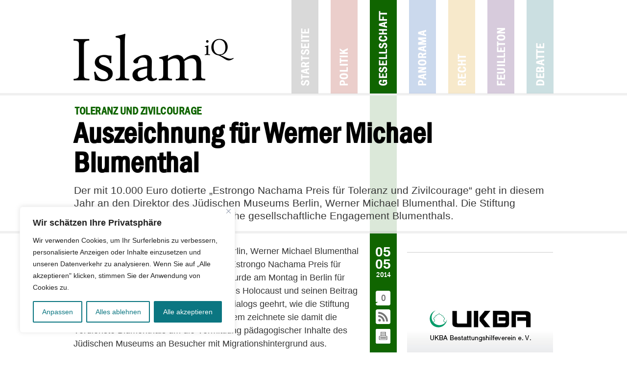

--- FILE ---
content_type: text/html; charset=utf-8
request_url: https://www.google.com/recaptcha/api2/anchor?ar=1&k=6LdoDYoaAAAAAArEc8SKcUXuRFVL6rHuZqbKgF-M&co=aHR0cHM6Ly93d3cuaXNsYW1pcS5kZTo0NDM.&hl=en&v=PoyoqOPhxBO7pBk68S4YbpHZ&size=invisible&anchor-ms=20000&execute-ms=30000&cb=92acp0b5sf1d
body_size: 48471
content:
<!DOCTYPE HTML><html dir="ltr" lang="en"><head><meta http-equiv="Content-Type" content="text/html; charset=UTF-8">
<meta http-equiv="X-UA-Compatible" content="IE=edge">
<title>reCAPTCHA</title>
<style type="text/css">
/* cyrillic-ext */
@font-face {
  font-family: 'Roboto';
  font-style: normal;
  font-weight: 400;
  font-stretch: 100%;
  src: url(//fonts.gstatic.com/s/roboto/v48/KFO7CnqEu92Fr1ME7kSn66aGLdTylUAMa3GUBHMdazTgWw.woff2) format('woff2');
  unicode-range: U+0460-052F, U+1C80-1C8A, U+20B4, U+2DE0-2DFF, U+A640-A69F, U+FE2E-FE2F;
}
/* cyrillic */
@font-face {
  font-family: 'Roboto';
  font-style: normal;
  font-weight: 400;
  font-stretch: 100%;
  src: url(//fonts.gstatic.com/s/roboto/v48/KFO7CnqEu92Fr1ME7kSn66aGLdTylUAMa3iUBHMdazTgWw.woff2) format('woff2');
  unicode-range: U+0301, U+0400-045F, U+0490-0491, U+04B0-04B1, U+2116;
}
/* greek-ext */
@font-face {
  font-family: 'Roboto';
  font-style: normal;
  font-weight: 400;
  font-stretch: 100%;
  src: url(//fonts.gstatic.com/s/roboto/v48/KFO7CnqEu92Fr1ME7kSn66aGLdTylUAMa3CUBHMdazTgWw.woff2) format('woff2');
  unicode-range: U+1F00-1FFF;
}
/* greek */
@font-face {
  font-family: 'Roboto';
  font-style: normal;
  font-weight: 400;
  font-stretch: 100%;
  src: url(//fonts.gstatic.com/s/roboto/v48/KFO7CnqEu92Fr1ME7kSn66aGLdTylUAMa3-UBHMdazTgWw.woff2) format('woff2');
  unicode-range: U+0370-0377, U+037A-037F, U+0384-038A, U+038C, U+038E-03A1, U+03A3-03FF;
}
/* math */
@font-face {
  font-family: 'Roboto';
  font-style: normal;
  font-weight: 400;
  font-stretch: 100%;
  src: url(//fonts.gstatic.com/s/roboto/v48/KFO7CnqEu92Fr1ME7kSn66aGLdTylUAMawCUBHMdazTgWw.woff2) format('woff2');
  unicode-range: U+0302-0303, U+0305, U+0307-0308, U+0310, U+0312, U+0315, U+031A, U+0326-0327, U+032C, U+032F-0330, U+0332-0333, U+0338, U+033A, U+0346, U+034D, U+0391-03A1, U+03A3-03A9, U+03B1-03C9, U+03D1, U+03D5-03D6, U+03F0-03F1, U+03F4-03F5, U+2016-2017, U+2034-2038, U+203C, U+2040, U+2043, U+2047, U+2050, U+2057, U+205F, U+2070-2071, U+2074-208E, U+2090-209C, U+20D0-20DC, U+20E1, U+20E5-20EF, U+2100-2112, U+2114-2115, U+2117-2121, U+2123-214F, U+2190, U+2192, U+2194-21AE, U+21B0-21E5, U+21F1-21F2, U+21F4-2211, U+2213-2214, U+2216-22FF, U+2308-230B, U+2310, U+2319, U+231C-2321, U+2336-237A, U+237C, U+2395, U+239B-23B7, U+23D0, U+23DC-23E1, U+2474-2475, U+25AF, U+25B3, U+25B7, U+25BD, U+25C1, U+25CA, U+25CC, U+25FB, U+266D-266F, U+27C0-27FF, U+2900-2AFF, U+2B0E-2B11, U+2B30-2B4C, U+2BFE, U+3030, U+FF5B, U+FF5D, U+1D400-1D7FF, U+1EE00-1EEFF;
}
/* symbols */
@font-face {
  font-family: 'Roboto';
  font-style: normal;
  font-weight: 400;
  font-stretch: 100%;
  src: url(//fonts.gstatic.com/s/roboto/v48/KFO7CnqEu92Fr1ME7kSn66aGLdTylUAMaxKUBHMdazTgWw.woff2) format('woff2');
  unicode-range: U+0001-000C, U+000E-001F, U+007F-009F, U+20DD-20E0, U+20E2-20E4, U+2150-218F, U+2190, U+2192, U+2194-2199, U+21AF, U+21E6-21F0, U+21F3, U+2218-2219, U+2299, U+22C4-22C6, U+2300-243F, U+2440-244A, U+2460-24FF, U+25A0-27BF, U+2800-28FF, U+2921-2922, U+2981, U+29BF, U+29EB, U+2B00-2BFF, U+4DC0-4DFF, U+FFF9-FFFB, U+10140-1018E, U+10190-1019C, U+101A0, U+101D0-101FD, U+102E0-102FB, U+10E60-10E7E, U+1D2C0-1D2D3, U+1D2E0-1D37F, U+1F000-1F0FF, U+1F100-1F1AD, U+1F1E6-1F1FF, U+1F30D-1F30F, U+1F315, U+1F31C, U+1F31E, U+1F320-1F32C, U+1F336, U+1F378, U+1F37D, U+1F382, U+1F393-1F39F, U+1F3A7-1F3A8, U+1F3AC-1F3AF, U+1F3C2, U+1F3C4-1F3C6, U+1F3CA-1F3CE, U+1F3D4-1F3E0, U+1F3ED, U+1F3F1-1F3F3, U+1F3F5-1F3F7, U+1F408, U+1F415, U+1F41F, U+1F426, U+1F43F, U+1F441-1F442, U+1F444, U+1F446-1F449, U+1F44C-1F44E, U+1F453, U+1F46A, U+1F47D, U+1F4A3, U+1F4B0, U+1F4B3, U+1F4B9, U+1F4BB, U+1F4BF, U+1F4C8-1F4CB, U+1F4D6, U+1F4DA, U+1F4DF, U+1F4E3-1F4E6, U+1F4EA-1F4ED, U+1F4F7, U+1F4F9-1F4FB, U+1F4FD-1F4FE, U+1F503, U+1F507-1F50B, U+1F50D, U+1F512-1F513, U+1F53E-1F54A, U+1F54F-1F5FA, U+1F610, U+1F650-1F67F, U+1F687, U+1F68D, U+1F691, U+1F694, U+1F698, U+1F6AD, U+1F6B2, U+1F6B9-1F6BA, U+1F6BC, U+1F6C6-1F6CF, U+1F6D3-1F6D7, U+1F6E0-1F6EA, U+1F6F0-1F6F3, U+1F6F7-1F6FC, U+1F700-1F7FF, U+1F800-1F80B, U+1F810-1F847, U+1F850-1F859, U+1F860-1F887, U+1F890-1F8AD, U+1F8B0-1F8BB, U+1F8C0-1F8C1, U+1F900-1F90B, U+1F93B, U+1F946, U+1F984, U+1F996, U+1F9E9, U+1FA00-1FA6F, U+1FA70-1FA7C, U+1FA80-1FA89, U+1FA8F-1FAC6, U+1FACE-1FADC, U+1FADF-1FAE9, U+1FAF0-1FAF8, U+1FB00-1FBFF;
}
/* vietnamese */
@font-face {
  font-family: 'Roboto';
  font-style: normal;
  font-weight: 400;
  font-stretch: 100%;
  src: url(//fonts.gstatic.com/s/roboto/v48/KFO7CnqEu92Fr1ME7kSn66aGLdTylUAMa3OUBHMdazTgWw.woff2) format('woff2');
  unicode-range: U+0102-0103, U+0110-0111, U+0128-0129, U+0168-0169, U+01A0-01A1, U+01AF-01B0, U+0300-0301, U+0303-0304, U+0308-0309, U+0323, U+0329, U+1EA0-1EF9, U+20AB;
}
/* latin-ext */
@font-face {
  font-family: 'Roboto';
  font-style: normal;
  font-weight: 400;
  font-stretch: 100%;
  src: url(//fonts.gstatic.com/s/roboto/v48/KFO7CnqEu92Fr1ME7kSn66aGLdTylUAMa3KUBHMdazTgWw.woff2) format('woff2');
  unicode-range: U+0100-02BA, U+02BD-02C5, U+02C7-02CC, U+02CE-02D7, U+02DD-02FF, U+0304, U+0308, U+0329, U+1D00-1DBF, U+1E00-1E9F, U+1EF2-1EFF, U+2020, U+20A0-20AB, U+20AD-20C0, U+2113, U+2C60-2C7F, U+A720-A7FF;
}
/* latin */
@font-face {
  font-family: 'Roboto';
  font-style: normal;
  font-weight: 400;
  font-stretch: 100%;
  src: url(//fonts.gstatic.com/s/roboto/v48/KFO7CnqEu92Fr1ME7kSn66aGLdTylUAMa3yUBHMdazQ.woff2) format('woff2');
  unicode-range: U+0000-00FF, U+0131, U+0152-0153, U+02BB-02BC, U+02C6, U+02DA, U+02DC, U+0304, U+0308, U+0329, U+2000-206F, U+20AC, U+2122, U+2191, U+2193, U+2212, U+2215, U+FEFF, U+FFFD;
}
/* cyrillic-ext */
@font-face {
  font-family: 'Roboto';
  font-style: normal;
  font-weight: 500;
  font-stretch: 100%;
  src: url(//fonts.gstatic.com/s/roboto/v48/KFO7CnqEu92Fr1ME7kSn66aGLdTylUAMa3GUBHMdazTgWw.woff2) format('woff2');
  unicode-range: U+0460-052F, U+1C80-1C8A, U+20B4, U+2DE0-2DFF, U+A640-A69F, U+FE2E-FE2F;
}
/* cyrillic */
@font-face {
  font-family: 'Roboto';
  font-style: normal;
  font-weight: 500;
  font-stretch: 100%;
  src: url(//fonts.gstatic.com/s/roboto/v48/KFO7CnqEu92Fr1ME7kSn66aGLdTylUAMa3iUBHMdazTgWw.woff2) format('woff2');
  unicode-range: U+0301, U+0400-045F, U+0490-0491, U+04B0-04B1, U+2116;
}
/* greek-ext */
@font-face {
  font-family: 'Roboto';
  font-style: normal;
  font-weight: 500;
  font-stretch: 100%;
  src: url(//fonts.gstatic.com/s/roboto/v48/KFO7CnqEu92Fr1ME7kSn66aGLdTylUAMa3CUBHMdazTgWw.woff2) format('woff2');
  unicode-range: U+1F00-1FFF;
}
/* greek */
@font-face {
  font-family: 'Roboto';
  font-style: normal;
  font-weight: 500;
  font-stretch: 100%;
  src: url(//fonts.gstatic.com/s/roboto/v48/KFO7CnqEu92Fr1ME7kSn66aGLdTylUAMa3-UBHMdazTgWw.woff2) format('woff2');
  unicode-range: U+0370-0377, U+037A-037F, U+0384-038A, U+038C, U+038E-03A1, U+03A3-03FF;
}
/* math */
@font-face {
  font-family: 'Roboto';
  font-style: normal;
  font-weight: 500;
  font-stretch: 100%;
  src: url(//fonts.gstatic.com/s/roboto/v48/KFO7CnqEu92Fr1ME7kSn66aGLdTylUAMawCUBHMdazTgWw.woff2) format('woff2');
  unicode-range: U+0302-0303, U+0305, U+0307-0308, U+0310, U+0312, U+0315, U+031A, U+0326-0327, U+032C, U+032F-0330, U+0332-0333, U+0338, U+033A, U+0346, U+034D, U+0391-03A1, U+03A3-03A9, U+03B1-03C9, U+03D1, U+03D5-03D6, U+03F0-03F1, U+03F4-03F5, U+2016-2017, U+2034-2038, U+203C, U+2040, U+2043, U+2047, U+2050, U+2057, U+205F, U+2070-2071, U+2074-208E, U+2090-209C, U+20D0-20DC, U+20E1, U+20E5-20EF, U+2100-2112, U+2114-2115, U+2117-2121, U+2123-214F, U+2190, U+2192, U+2194-21AE, U+21B0-21E5, U+21F1-21F2, U+21F4-2211, U+2213-2214, U+2216-22FF, U+2308-230B, U+2310, U+2319, U+231C-2321, U+2336-237A, U+237C, U+2395, U+239B-23B7, U+23D0, U+23DC-23E1, U+2474-2475, U+25AF, U+25B3, U+25B7, U+25BD, U+25C1, U+25CA, U+25CC, U+25FB, U+266D-266F, U+27C0-27FF, U+2900-2AFF, U+2B0E-2B11, U+2B30-2B4C, U+2BFE, U+3030, U+FF5B, U+FF5D, U+1D400-1D7FF, U+1EE00-1EEFF;
}
/* symbols */
@font-face {
  font-family: 'Roboto';
  font-style: normal;
  font-weight: 500;
  font-stretch: 100%;
  src: url(//fonts.gstatic.com/s/roboto/v48/KFO7CnqEu92Fr1ME7kSn66aGLdTylUAMaxKUBHMdazTgWw.woff2) format('woff2');
  unicode-range: U+0001-000C, U+000E-001F, U+007F-009F, U+20DD-20E0, U+20E2-20E4, U+2150-218F, U+2190, U+2192, U+2194-2199, U+21AF, U+21E6-21F0, U+21F3, U+2218-2219, U+2299, U+22C4-22C6, U+2300-243F, U+2440-244A, U+2460-24FF, U+25A0-27BF, U+2800-28FF, U+2921-2922, U+2981, U+29BF, U+29EB, U+2B00-2BFF, U+4DC0-4DFF, U+FFF9-FFFB, U+10140-1018E, U+10190-1019C, U+101A0, U+101D0-101FD, U+102E0-102FB, U+10E60-10E7E, U+1D2C0-1D2D3, U+1D2E0-1D37F, U+1F000-1F0FF, U+1F100-1F1AD, U+1F1E6-1F1FF, U+1F30D-1F30F, U+1F315, U+1F31C, U+1F31E, U+1F320-1F32C, U+1F336, U+1F378, U+1F37D, U+1F382, U+1F393-1F39F, U+1F3A7-1F3A8, U+1F3AC-1F3AF, U+1F3C2, U+1F3C4-1F3C6, U+1F3CA-1F3CE, U+1F3D4-1F3E0, U+1F3ED, U+1F3F1-1F3F3, U+1F3F5-1F3F7, U+1F408, U+1F415, U+1F41F, U+1F426, U+1F43F, U+1F441-1F442, U+1F444, U+1F446-1F449, U+1F44C-1F44E, U+1F453, U+1F46A, U+1F47D, U+1F4A3, U+1F4B0, U+1F4B3, U+1F4B9, U+1F4BB, U+1F4BF, U+1F4C8-1F4CB, U+1F4D6, U+1F4DA, U+1F4DF, U+1F4E3-1F4E6, U+1F4EA-1F4ED, U+1F4F7, U+1F4F9-1F4FB, U+1F4FD-1F4FE, U+1F503, U+1F507-1F50B, U+1F50D, U+1F512-1F513, U+1F53E-1F54A, U+1F54F-1F5FA, U+1F610, U+1F650-1F67F, U+1F687, U+1F68D, U+1F691, U+1F694, U+1F698, U+1F6AD, U+1F6B2, U+1F6B9-1F6BA, U+1F6BC, U+1F6C6-1F6CF, U+1F6D3-1F6D7, U+1F6E0-1F6EA, U+1F6F0-1F6F3, U+1F6F7-1F6FC, U+1F700-1F7FF, U+1F800-1F80B, U+1F810-1F847, U+1F850-1F859, U+1F860-1F887, U+1F890-1F8AD, U+1F8B0-1F8BB, U+1F8C0-1F8C1, U+1F900-1F90B, U+1F93B, U+1F946, U+1F984, U+1F996, U+1F9E9, U+1FA00-1FA6F, U+1FA70-1FA7C, U+1FA80-1FA89, U+1FA8F-1FAC6, U+1FACE-1FADC, U+1FADF-1FAE9, U+1FAF0-1FAF8, U+1FB00-1FBFF;
}
/* vietnamese */
@font-face {
  font-family: 'Roboto';
  font-style: normal;
  font-weight: 500;
  font-stretch: 100%;
  src: url(//fonts.gstatic.com/s/roboto/v48/KFO7CnqEu92Fr1ME7kSn66aGLdTylUAMa3OUBHMdazTgWw.woff2) format('woff2');
  unicode-range: U+0102-0103, U+0110-0111, U+0128-0129, U+0168-0169, U+01A0-01A1, U+01AF-01B0, U+0300-0301, U+0303-0304, U+0308-0309, U+0323, U+0329, U+1EA0-1EF9, U+20AB;
}
/* latin-ext */
@font-face {
  font-family: 'Roboto';
  font-style: normal;
  font-weight: 500;
  font-stretch: 100%;
  src: url(//fonts.gstatic.com/s/roboto/v48/KFO7CnqEu92Fr1ME7kSn66aGLdTylUAMa3KUBHMdazTgWw.woff2) format('woff2');
  unicode-range: U+0100-02BA, U+02BD-02C5, U+02C7-02CC, U+02CE-02D7, U+02DD-02FF, U+0304, U+0308, U+0329, U+1D00-1DBF, U+1E00-1E9F, U+1EF2-1EFF, U+2020, U+20A0-20AB, U+20AD-20C0, U+2113, U+2C60-2C7F, U+A720-A7FF;
}
/* latin */
@font-face {
  font-family: 'Roboto';
  font-style: normal;
  font-weight: 500;
  font-stretch: 100%;
  src: url(//fonts.gstatic.com/s/roboto/v48/KFO7CnqEu92Fr1ME7kSn66aGLdTylUAMa3yUBHMdazQ.woff2) format('woff2');
  unicode-range: U+0000-00FF, U+0131, U+0152-0153, U+02BB-02BC, U+02C6, U+02DA, U+02DC, U+0304, U+0308, U+0329, U+2000-206F, U+20AC, U+2122, U+2191, U+2193, U+2212, U+2215, U+FEFF, U+FFFD;
}
/* cyrillic-ext */
@font-face {
  font-family: 'Roboto';
  font-style: normal;
  font-weight: 900;
  font-stretch: 100%;
  src: url(//fonts.gstatic.com/s/roboto/v48/KFO7CnqEu92Fr1ME7kSn66aGLdTylUAMa3GUBHMdazTgWw.woff2) format('woff2');
  unicode-range: U+0460-052F, U+1C80-1C8A, U+20B4, U+2DE0-2DFF, U+A640-A69F, U+FE2E-FE2F;
}
/* cyrillic */
@font-face {
  font-family: 'Roboto';
  font-style: normal;
  font-weight: 900;
  font-stretch: 100%;
  src: url(//fonts.gstatic.com/s/roboto/v48/KFO7CnqEu92Fr1ME7kSn66aGLdTylUAMa3iUBHMdazTgWw.woff2) format('woff2');
  unicode-range: U+0301, U+0400-045F, U+0490-0491, U+04B0-04B1, U+2116;
}
/* greek-ext */
@font-face {
  font-family: 'Roboto';
  font-style: normal;
  font-weight: 900;
  font-stretch: 100%;
  src: url(//fonts.gstatic.com/s/roboto/v48/KFO7CnqEu92Fr1ME7kSn66aGLdTylUAMa3CUBHMdazTgWw.woff2) format('woff2');
  unicode-range: U+1F00-1FFF;
}
/* greek */
@font-face {
  font-family: 'Roboto';
  font-style: normal;
  font-weight: 900;
  font-stretch: 100%;
  src: url(//fonts.gstatic.com/s/roboto/v48/KFO7CnqEu92Fr1ME7kSn66aGLdTylUAMa3-UBHMdazTgWw.woff2) format('woff2');
  unicode-range: U+0370-0377, U+037A-037F, U+0384-038A, U+038C, U+038E-03A1, U+03A3-03FF;
}
/* math */
@font-face {
  font-family: 'Roboto';
  font-style: normal;
  font-weight: 900;
  font-stretch: 100%;
  src: url(//fonts.gstatic.com/s/roboto/v48/KFO7CnqEu92Fr1ME7kSn66aGLdTylUAMawCUBHMdazTgWw.woff2) format('woff2');
  unicode-range: U+0302-0303, U+0305, U+0307-0308, U+0310, U+0312, U+0315, U+031A, U+0326-0327, U+032C, U+032F-0330, U+0332-0333, U+0338, U+033A, U+0346, U+034D, U+0391-03A1, U+03A3-03A9, U+03B1-03C9, U+03D1, U+03D5-03D6, U+03F0-03F1, U+03F4-03F5, U+2016-2017, U+2034-2038, U+203C, U+2040, U+2043, U+2047, U+2050, U+2057, U+205F, U+2070-2071, U+2074-208E, U+2090-209C, U+20D0-20DC, U+20E1, U+20E5-20EF, U+2100-2112, U+2114-2115, U+2117-2121, U+2123-214F, U+2190, U+2192, U+2194-21AE, U+21B0-21E5, U+21F1-21F2, U+21F4-2211, U+2213-2214, U+2216-22FF, U+2308-230B, U+2310, U+2319, U+231C-2321, U+2336-237A, U+237C, U+2395, U+239B-23B7, U+23D0, U+23DC-23E1, U+2474-2475, U+25AF, U+25B3, U+25B7, U+25BD, U+25C1, U+25CA, U+25CC, U+25FB, U+266D-266F, U+27C0-27FF, U+2900-2AFF, U+2B0E-2B11, U+2B30-2B4C, U+2BFE, U+3030, U+FF5B, U+FF5D, U+1D400-1D7FF, U+1EE00-1EEFF;
}
/* symbols */
@font-face {
  font-family: 'Roboto';
  font-style: normal;
  font-weight: 900;
  font-stretch: 100%;
  src: url(//fonts.gstatic.com/s/roboto/v48/KFO7CnqEu92Fr1ME7kSn66aGLdTylUAMaxKUBHMdazTgWw.woff2) format('woff2');
  unicode-range: U+0001-000C, U+000E-001F, U+007F-009F, U+20DD-20E0, U+20E2-20E4, U+2150-218F, U+2190, U+2192, U+2194-2199, U+21AF, U+21E6-21F0, U+21F3, U+2218-2219, U+2299, U+22C4-22C6, U+2300-243F, U+2440-244A, U+2460-24FF, U+25A0-27BF, U+2800-28FF, U+2921-2922, U+2981, U+29BF, U+29EB, U+2B00-2BFF, U+4DC0-4DFF, U+FFF9-FFFB, U+10140-1018E, U+10190-1019C, U+101A0, U+101D0-101FD, U+102E0-102FB, U+10E60-10E7E, U+1D2C0-1D2D3, U+1D2E0-1D37F, U+1F000-1F0FF, U+1F100-1F1AD, U+1F1E6-1F1FF, U+1F30D-1F30F, U+1F315, U+1F31C, U+1F31E, U+1F320-1F32C, U+1F336, U+1F378, U+1F37D, U+1F382, U+1F393-1F39F, U+1F3A7-1F3A8, U+1F3AC-1F3AF, U+1F3C2, U+1F3C4-1F3C6, U+1F3CA-1F3CE, U+1F3D4-1F3E0, U+1F3ED, U+1F3F1-1F3F3, U+1F3F5-1F3F7, U+1F408, U+1F415, U+1F41F, U+1F426, U+1F43F, U+1F441-1F442, U+1F444, U+1F446-1F449, U+1F44C-1F44E, U+1F453, U+1F46A, U+1F47D, U+1F4A3, U+1F4B0, U+1F4B3, U+1F4B9, U+1F4BB, U+1F4BF, U+1F4C8-1F4CB, U+1F4D6, U+1F4DA, U+1F4DF, U+1F4E3-1F4E6, U+1F4EA-1F4ED, U+1F4F7, U+1F4F9-1F4FB, U+1F4FD-1F4FE, U+1F503, U+1F507-1F50B, U+1F50D, U+1F512-1F513, U+1F53E-1F54A, U+1F54F-1F5FA, U+1F610, U+1F650-1F67F, U+1F687, U+1F68D, U+1F691, U+1F694, U+1F698, U+1F6AD, U+1F6B2, U+1F6B9-1F6BA, U+1F6BC, U+1F6C6-1F6CF, U+1F6D3-1F6D7, U+1F6E0-1F6EA, U+1F6F0-1F6F3, U+1F6F7-1F6FC, U+1F700-1F7FF, U+1F800-1F80B, U+1F810-1F847, U+1F850-1F859, U+1F860-1F887, U+1F890-1F8AD, U+1F8B0-1F8BB, U+1F8C0-1F8C1, U+1F900-1F90B, U+1F93B, U+1F946, U+1F984, U+1F996, U+1F9E9, U+1FA00-1FA6F, U+1FA70-1FA7C, U+1FA80-1FA89, U+1FA8F-1FAC6, U+1FACE-1FADC, U+1FADF-1FAE9, U+1FAF0-1FAF8, U+1FB00-1FBFF;
}
/* vietnamese */
@font-face {
  font-family: 'Roboto';
  font-style: normal;
  font-weight: 900;
  font-stretch: 100%;
  src: url(//fonts.gstatic.com/s/roboto/v48/KFO7CnqEu92Fr1ME7kSn66aGLdTylUAMa3OUBHMdazTgWw.woff2) format('woff2');
  unicode-range: U+0102-0103, U+0110-0111, U+0128-0129, U+0168-0169, U+01A0-01A1, U+01AF-01B0, U+0300-0301, U+0303-0304, U+0308-0309, U+0323, U+0329, U+1EA0-1EF9, U+20AB;
}
/* latin-ext */
@font-face {
  font-family: 'Roboto';
  font-style: normal;
  font-weight: 900;
  font-stretch: 100%;
  src: url(//fonts.gstatic.com/s/roboto/v48/KFO7CnqEu92Fr1ME7kSn66aGLdTylUAMa3KUBHMdazTgWw.woff2) format('woff2');
  unicode-range: U+0100-02BA, U+02BD-02C5, U+02C7-02CC, U+02CE-02D7, U+02DD-02FF, U+0304, U+0308, U+0329, U+1D00-1DBF, U+1E00-1E9F, U+1EF2-1EFF, U+2020, U+20A0-20AB, U+20AD-20C0, U+2113, U+2C60-2C7F, U+A720-A7FF;
}
/* latin */
@font-face {
  font-family: 'Roboto';
  font-style: normal;
  font-weight: 900;
  font-stretch: 100%;
  src: url(//fonts.gstatic.com/s/roboto/v48/KFO7CnqEu92Fr1ME7kSn66aGLdTylUAMa3yUBHMdazQ.woff2) format('woff2');
  unicode-range: U+0000-00FF, U+0131, U+0152-0153, U+02BB-02BC, U+02C6, U+02DA, U+02DC, U+0304, U+0308, U+0329, U+2000-206F, U+20AC, U+2122, U+2191, U+2193, U+2212, U+2215, U+FEFF, U+FFFD;
}

</style>
<link rel="stylesheet" type="text/css" href="https://www.gstatic.com/recaptcha/releases/PoyoqOPhxBO7pBk68S4YbpHZ/styles__ltr.css">
<script nonce="dQIiYBOvuc2HBUJbG1_5Mw" type="text/javascript">window['__recaptcha_api'] = 'https://www.google.com/recaptcha/api2/';</script>
<script type="text/javascript" src="https://www.gstatic.com/recaptcha/releases/PoyoqOPhxBO7pBk68S4YbpHZ/recaptcha__en.js" nonce="dQIiYBOvuc2HBUJbG1_5Mw">
      
    </script></head>
<body><div id="rc-anchor-alert" class="rc-anchor-alert"></div>
<input type="hidden" id="recaptcha-token" value="[base64]">
<script type="text/javascript" nonce="dQIiYBOvuc2HBUJbG1_5Mw">
      recaptcha.anchor.Main.init("[\x22ainput\x22,[\x22bgdata\x22,\x22\x22,\[base64]/[base64]/bmV3IFpbdF0obVswXSk6Sz09Mj9uZXcgWlt0XShtWzBdLG1bMV0pOks9PTM/bmV3IFpbdF0obVswXSxtWzFdLG1bMl0pOks9PTQ/[base64]/[base64]/[base64]/[base64]/[base64]/[base64]/[base64]/[base64]/[base64]/[base64]/[base64]/[base64]/[base64]/[base64]\\u003d\\u003d\x22,\[base64]\x22,\x22C8KAw4/Dl3/DvMOww5fDrsO3w6ZKIcOxwowjw4A+wp8NQ8OKPcO8w4TDjcKtw7vDjUjCvsO0w7rDjcKiw69lUnYZwojCu1TDhcKkRmR2asOJUwdvw6DDmMO4w7vDkilUwqEow4JgwqDDpsK+CEMvw4LDhcOPScODw4NxJjDCrcOTBDETw6dsXsK/wrbDlSXCgkPCi8OYEXTDrsOhw6fDgMO8dmLCoMOkw4EIW1LCmcKwwqt6woTCgG1HUHfDuDzCoMObVi7Cl8KKIE9kMsO4LcKZK8O9wqEYw7zCpxxpKMKwJ8OsD8KNJcO5VQHCkFXCrmvDtcKQLsOpA8Kpw7RddMKSe8OSwqY/wowcFUobU8OVaT7ChMKEwqTDqsK1w4rCpMOlGcK4csOCQMOfJ8OCwrdKwoLCmhXCsHl5W1/[base64]/XmTDo8O1w4c3w7x9wqRPHy/[base64]/QCfCl1Bew57CmU86wrM8w7/Crg/[base64]/DksOywohZdsOoAy5XJMKHaXxPwpsbwofDgGVfRGbDhDnDn8KNDMKowqfCoHBuecOMwqB4bsKNJBzDhXgZPnYGA0/CsMOLw6XDg8KawprDgsOJRcKUUXAFw7TCpFFVwp87a8Kha3/Cg8Kowp/Cu8Omw5DDvMO2KcOMKsOfw73CthbCisKZw7N4SmZOwqvDqMOxWMKMEMKFGMKcwpgfKmwyeQ56XUrDhAfDrVTCp8KiwqjDl0zDpcO9asKnUsOfFGsgwpocImEzwpRNwr3CqMOAwrRYZXnDicOBwrvCnHnDmcOpw7VtOMOVwotCLMOuQmbChCVKwolLFnzDhAvCvz/CmsOPHMK+DV7DjMOYwq7Dk0pFw7rCucOwwqDClMOBQ8KFLV94FMKlwrs9PmzCqHDCj3DDmMOLL3kcwrlGYC9hUcOiwobCtcOEbHjCpxobcAo4FkrDt2ssExbDuEzDhghdOkLDrsODwpTDgsKwwq/CvV0+w5bCicKxwrUVG8OSd8KIw5Arw5Jdw6nDsMO9wp9LN2taZ8KjfBg+w4tbwrIwaAxTaxrCp2jCgMORwpd9FBo9wr/CjsOlw6omw4bCqcOGwq8/TMOof1bDoyYjVkfDqH7DgMORwqE2wp52CDdHwrLCvD1neXlVXsO/w5vDrx/DocOwPsOtIDRKUVDCqF3CnsOHw57CnBfCoMOsDcKiwqF1w67DjsO5wq8DO8OgRsO6w7LCknZ1UiDCnzvCnirCgsKJaMOVPzI0w55uEEvCoMKDdcK8wq0sw6Miw40BwqDDu8KwwpTCukk/MDXDo8OIw7HDpcO/w7XDpDJMwqNZw5XDlyfDnsOvQcKXw4DDmMObRsKzYHUoVMOxwo7CjVTDjsKdSMKTw6dywoMKwp7DiMOyw6HDglnCg8K4cMKUwpvDsMOKTMKVw6Ikw4BMw6soOMKIwod2wpQUd1rCg3/Du8O4fcO8w5bDiGzCuRJ5UUrDocKgw5zDvsORw5HCvcO7wpzDihnCg1AjwqBLw4/Dr8KcwrnDo8OJw5XCmVDDpsOLCAl8SitQw6DDnDbDi8KQRMO5BcK5w5PCkMOoNMO+w4TCmk/[base64]/Dn8OQwoMfPF5Xw5jDo8KzWsKVVDHCsBpiwofCrsKbw4UmCi1Xw5XDisOhWypwwpfCoMK5V8O+w4zDgF9RX33CkcO4XcKRwpDDmAjChMOfwrzCv8OzandXU8K2wqcDwpXCnsKBwoHCqxrDgcKDwogdTMOowrNIFsKxwoNUBMKLO8Kvw7NTFsKdFcOtwo/DmXsRw6RmwppywpsHNsKhw49NwrlHw7NbwprDrsOuwqNLSFPDicKKwpkCDMKFwpsDwqwCwq7DqUjCrklKwqbDosOAw4Vmw7E9LcKjRsKnw57CpgvCj0TDmHXDnsK9c8O/csKgNsKpMsOxw6Vbw4rChMKcw6nCp8Oqw6LDscOQfBkrw7tbcsOwG2jDg8Kze0zDvGwkUMKFPsK0T8KNw6RQw6kNw6t+w7RSG1oGWx7CnEY6wrvDiMKPei/[base64]/wq/DpRDCtMKKdFnDr8KAfVbDuMODBCrCrDvDn0AoM8KNw6EAw7zDgDPDssKywp7DvcKaScOpwrQswq/Ct8OVwoZ0w5PChMKOMMOqw6YTX8OiWCZUwqHCncKFwosvFz/DjhjCszA2QiZew6HCq8Onwp3CkMK1UMOLw7HCi1U0FMKfwrF4wqzCmsKoYj/Du8KSw7zCpwcGw4/Cpk9qw5ArL8O6w6AzHsKcE8KuMsKPEcOww57Clh/[base64]/[base64]/CosKwcMOYw6TDp1bCp8OLN8ORw5nDvEzDsSHChcOcwr8zw5/DiVvCh8O/UsOzJl/Ck8OEEMKdLMOIw7Mlw5hOw5MqTmXDuEzCqmzCtsOeF2dFDSbCkEkRwrEGQgfCoMK3Tjkbc8Kcw4VowrHCt3DDtcODw4lbw4DDgsORwpR/J8O1wqdMw4jDgcOcXEzCuzTDscOywp1HVS/[base64]/DucKwfihYwoUgWcKbw5V4w7jDgQ7DoVrDqnTDuCQxw6lBOUrCumrDgsOpw4xKcBfCncK/ZihYwr7DhsOVw6XDmz50R8KfwoF6w6EGHcOMLcOVR8KuwpsTNsOILcKtTsOZwovCi8KRZgYubRhRNAY+wptBwqnDvMKIRMOHVynCmsKUbWxvX8O7PsOswoLCsMK0eUNew73Cu1LDtkfCr8K9wrXDszdWw7MOKyHDh3/DicKQwr9ULzcGGRzDgHvCoATCh8KgY8KtwpXClHUjwpjCqsKeT8KPHsO3wotbEMOEHn5YKcOdwoVgIiF6WcO8w51RMkBJw7zCpUYZw5vDh8KjF8OWFU/Du2diXGDDkBZofMOyXcKMIsO/w6vDisK3BQwPRcKEVTPDr8K/wpJ8YVocc8OkEyl/wpDCjMKJasOzHsKRw5HCm8OVFMK4Z8K0w6bDncO/wpltw5fCu3IzRQ5bK8KmbsKgTnPDncOqw7R3KRQ/w7zCg8KbecKSLTHCgsK+QSBowrcYCsKwC8OAw4Efw7IaasOLw4ctw4A3wqfDhsO5E2kGB8KucDnCuyDCtsOtwpEcwqIZwotuw5fDssOMwoPCjlPDhTDDmcK+QMKSAhdWQz7DnkzDqsKzQyRgORwLBDvDtmhHRE1Rw4DDksKZesKyIQoSw4fDpXvDgC/CrcOPw4PCqjhwQ8OBwrM3dsKSfAPCm3DCg8KBwqhkwoDDqXHChsKeREkJw4DDiMO8esOMG8O6w4LDrHHCtHAHem7CjsOrwrLDksKoPEjCisOjwpnCiBluaUDDqcK9QcK/[base64]/YUZiwrklwrLCr8Kxw6vDm8O7DjIXw5bDk8Ofw49iGcKCaSfCqMOCw706wqYhdjnDvMOkDzZfDQPDinLCk0QSwoUvwpRFYcOUwrt/[base64]/wrB1w6DDqHhBw6PDg8KrwohGF8K/w5rChnvDgMO4w5tjBjcAwo/CiMOlwqbCkTkqdV4UKzLCssK1wqHCvsO7wp5VwqA0w4XCmcOPw7BYch/Cj2XDuktSYlXDncKIZcKfUWJfw6fChGYySG7CmsKQwpxcQ8ONaQZdZkZCwphswoDDocOmw7LDr1orw5DCscKdwp/ClG8wVAQawq3Dl2AEwqoJOsOkf8OsUEpSw5LCnsKdDSdePiXCnsOeRxbCgcOHeSpNQxtow7lBN1fDhcOwfsKAwosgwqfCmcK9Sk3CgE9FczFyf8K+w67DuwbCr8KLw6QWW0dMwqdyRMKzdsOswodPbVILdcKMw7ctIishIDHDpkDDosOHPMKWw6sww4R/[base64]/DqcOwV8KvQ8ORwoE9wojDmcKjw5FAwr7Dp8OKECTCrkoow5DDnSbCiUHCssKUwrwrwrbClFDCsR5uJ8OAw4fCg8OcOivCjcOVwpFUw4rCrC3CosKHecOVwqbCgcKAwrEAQcO6JsKSwqTCuTbCr8Khw7zChk/Dji8LfMOnGMK/Z8K/w4oYwrbDpCQJL8K1w4HCnlN9DcOCwo7DtMOtCcKdw4fDqMOZw51rb1R6wpouUcKRwpnDtxsLw6jDtW3CvEHDiMKWw4ZMS8KywroRIzlYwp7Ds3M8DnM/V8OUbMOZWFfCuCvCvCgtKDRXw77CkGNNK8ORD8OzYhXDjlV+H8Kzw6k/cMK0wqpcVcKwwrHClmENXmIzHDpfCMKDw67DgsOiSMKtw4x5w6vCu37Cu3VOwpXCokXCiMK+wqwZwq7DmG/CrFVFwrc2wrfCrwh1w4cAw63CsQ3CtTJVM2t5RzlUwp3CjcONHcKOfTg/VMO5wp7CtMOxw63Ct8O+wp8hPAfCkTEfw705R8ODwqzCm03DgsKbw4oOw4/DksKbeR7CoMKuw6zDqX45Pm7ClsODwoVlQklZcsOew6LCoMOWGl0iwqrCvcONwr/CssKNwqYiAsO5QMORw4AOw5zDrmBXZRR0F8OHXWfCvcO3a3tUw4/Ck8KEw4xyFhnCoAjDmMO9AsOIWAXDgBNPwps3P1HDncONB8K4NXlQbsKwOWlvwowzw7zCnMOGRivCpm1fw5zDrcOPw6EewrbDtMOew73Dv1/CoixJwqnCksOEwqkxPExow5Fvw4w9w5LCtFh/dHnCuT/[base64]/DmBNHEX5Qw4c7TcKzwosRwqXDpjQxHMO+PQhqWMOSwqzDqT9LwpVSDlnDsjHCpA3CrFjDkcKfasKjwo8nFWFmw590w60jwppjFVzCrMOFYjnDkSJ2U8K6w4/CgBReYFrDnx7Co8KCw7YiwooJPARzccK/wp1Fw7dOwp9veysTTMODwpdkw4PDtMOaJ8O/R39UKcO4LBVLShzDt8KPJ8OVF8OBYcKkw5vDiMOmw7pHwqMrw7jCtzccfVohwpPDvMKkw6lWw58oekIEw6nDvXzDtMOJQk7Ch8O7w7LDpDHCtGXDvMKvKMOeWcOVacKFwoRmwpF/P0jCn8O9e8OfGTJPeMKCPcKOw5PCoMO0w7hKZWXCicOqwrlzaMKfw73DtAjDjkJgwqEow5MmwqPCtlBew6HDvXfDmMKfYFMLF1cOw6XDg2Uxw49gJyI7VgRTwrJKw4vCrx7DtQ7Cpn1Cw5EtwqQSw6pzYcKoPkbDjk7DmsKywo8WLUhpw7/ClzUlQMOUW8KMHcOeIG4tNMKyCT1/w6UywrFpEcKawrXCocKnR8Oyw7zDhzlvMAjDgm7CocO4MW3DssORSQNOO8O3wqUUEW7Do3DDohbDisKLDFrCosO+wocgXCEhU0DCvwnChMOfETNUw75BICfDg8K+w4hZw7AMfsKCw7ZYwpLCl8Ogw6UQL0VZWxLDq8KiGRHDjsKCw7/CocK+w4Adf8OlY058NDHDk8ObwqlfF2XDr8K2wo8Dfz9twrkIOHzDtTTCrBQ/w4fDq27CsMKJKcKaw4tuw5ANWmBfQipJw4bDsRdHw5zCuRrCmjBrXxbCmsOtYWPCrcOoXMOYwpkTwpjCv1RjwpAFw7pZw6DCoMOadGTDlcKiw7/[base64]/DiybDp0LCvyhbw6F1w7/DjcORw5XCmhc6wrzDvmTDpMKAw6IVw7TCoWTCmTtmSj0oFQzChcKrwop0wqPDrlHDpsOowrBHw5XCkMKLZsKCdsOESjHCnwx/w4vCl8OFw5XDtsO5HMOqPiYTwrB1NkrDksOOwoxjw4PDtUbDvW/CrcOce8Otw6wgw61SfmTCtFvDoy9maBDCkHHDucOYOwXDk39Gw6LDgMOLw7bCsTZFw55BU3zCvwsEw6DDlcOCHMOtUiAyJ2rCuyLCrMOewqvDlsOiwpDDu8OUwotDw6XCoMOmfR86w4xAwr7Cvi7DgsOJw6BHbMOAw4cNDcKQw4VYw7U7IXnDicKOBcKuecOfwr/[base64]/RMKmLjbDo8Kbwr0Jd8K7BGdTD8Kawr5Owqg3bMOuGcOiw5t/[base64]/CtHwMwpvDiEPDhsO2ScOtfgFlJ1vCvMKnwo5Gw5o/[base64]/Dmx3CrgUyPnIxbyYdw7Ebw73ClAjDmMOxTWwxGBDDmMK1w7UZw7lfCyLChcOvwpHDs8Ozw7DCiQzDjsOJw4oBwrfCu8O1w55tUgHDjMKtMcKBMcO5FcKwKMK/KMOeXF0HQDvCj1rDgcKxQn7DuMO9w7fCh8K3w4fCtwfDrBIUw7vClGAoQXLDgX06wrLCuGPDkzwHfgjDuwB1EcKawr84O3fDucO/NsO6wp/Co8Knw7XCksOpwqQDwqlGwpLCkzUgRHUqKcOMwowVw7kcwqEXw7/DrMODQcOVeMOVXHQxYGI6w6tCDcKqUcOfTsOzwoYww7Mwwq7ClyxEDcOnw4TDisK9wos4wrXCvwjDscOdQ8KkBV0rV0jCtsOsw53DrMKFwp7CjAXDmHQLwq4ZRsKOwpXDqDrCpMKzZ8KFHBLDvcOaOGt6wrrDlMKNcE7DnTtiwq/CgUcfcH1GNR19wqJyIjhGw5fDgxEKcF3CkFjCl8Kjwrx8w7bCk8OLCcOAw4YJwq/Dvkhdw4nCkBjCsjV0w5Y4w4pPe8KtRcOVXMKjwoZnw43ChWl7wqvCtTtNw7t0wo1CJsOWw6cAPcKKEsOuwpphHsKYJHPCuCPCicKgw7A1X8OfworDnyPCpcKTdMKjIcOawr54FDF3w6R3wrjClMO1wqxHw6l0FXYCIk7ClcKuc8OcwrvCisKyw7N9w7QPTsK/AHnDuMKVw7vCqsOcwowwMsKWUSbDjcO0wqPCuCt1O8KlcTHDoHfDpsOqCGNjw6t+O8KowqfCpFEoFitxw47CmynDtsOUw57Cgw/DgsOPLj/Ct19pwqgHw7rCrxTCssOWwr/CiMKPS3QnDcO/V3M3wpLCq8OFYwUHw4UWwpTCgcK/elQfBsOIw78jEsKHIAsEw67DqcKYwrFDT8OfY8K/[base64]/CtCXDh8OrR0MGw7hawqABQ8K9w6vCssOZRnnCrsOkw6oEw7klwqtQYD7Ds8ORwpsfwpzDiSvCoAPCucO8E8OiFStTXy0OwrfDljoKw6nCqMKnwr/[base64]/wrR2wpzCtirDkjHCs8KGwrvCrMKkKRrDusKwan5ywr/CrBkdwoIyHR5Ew6/Ch8ORw6nDksK9IcKVwrDCgMKme8OlTsOOAMOSwrUCZsOkNsKXLsOxBDzCuHfCgUvCtcOWISnDv8KUU2rDn8ONPMK2T8K8OsO0wo/DjCzDhsKywogPIcKddcOZH3UMYsOEw7fCncKWw4U0wqvDnQLCnsOPHijDnMK6fgNPwonDn8K2wrcawpvDgT/Cg8OLw4JVwprCtsKBHMKXw4sPSUENO3DDgMKqRsKGwpvClk3DrsKnwonChsK/[base64]/[base64]/DtMOOw6fCsFPDl8Kjw4bCiMO1MsKXCcKdVMKHwpnDtsOWR8KIw6jCp8OtwpQ/GAfDq2TDp2Bvw5lhA8OLwqJyLMONw60lTMKvHsKiwp8ow7tBWg3DicKRXGXDpRvDrjXCo8KNAcOSwpgvwqfDoTJELxErw4d0wqUmccKHf1TDjj9sZE/DlsKcwqxbc8KtQ8KCwpgGbsO6w4JYCmYNwrnCisKbJk3ChcOZwq/CkMKmDSxVw7U9JRdzRyXDnzMpenJcworDo1c8akJDUsOXwoHCocKYwoLDh0YgD2TDlMK6HMK0I8Kdw5vCjjEyw5E/aADDoVp6w5DCtjBHwr3DoxrCk8K+cMKmw5xOw4dVwohBwrxvw4Iaw5nDti1CFMKJbMKzNhDDhHjChzIiThoBwoUmw6oUw4Nxw4RCw5jCtcK5c8KDwqfCvzBrw6YqwrnCtQ8Nw4Rvw5jCssObHTvDmzRRIsKZwqQ+w5BWw4HCnV/[base64]/DrDV/wrvCocOeOMK7wpxXwrzDiirDg8OQOn4xA8KBwplSZjwEw4AuEGAnCsOHKcOlwo7DncOGBjAcJBEdPMKNw6Riw7A5PA/Dix4Iw6/DnEYxw4lIw4PCo0Q9WXXCmcOfw5p3AMO3wpvDsWnDu8O+wpPDjMOlRsOAw4PCh24Lw6VjcsKxw5jDhcO1WFVcw4zCnlvCnsO2XzHDkMOjwo/DqMOmwqvDkhfDicKAw4nCmWddEmQ0FjhvVMOwIBY2Nh07F1PCpTfCmRlyw7PDuVI8BMOswoMvwpzDuUbDsx/DvMO+woR1FxAlbMOgEADCg8OTHV3DuMObw4hVwr8rBcOWw4dnX8OScytxScOGwrDDngpLwrHCrizDpWXCkXLDgcOjwpQlw4/CsxrDgBdlw60EwqjDoMO7wo0GeQnDpcK+TSUsfH9Ow61xMW7Cs8K7c8K3PkwKwqFZwrlRG8KWasOUw5rCkcKdw6/DvQJ8c8KIXVbCvXlwO1IAw4xGcncgf8K5H14WZHZOWmN4RCZhCMOTMiVaw6nDikvDtsO9w5MJw7nCvj/[base64]/d8OrR8KowqIUwq4SDcKmwpQRScKUwpIxw4/DhgPDv0xbRTfDhBobKMKPw6HDlMOOe2nCjV0owrgnw4grwrzClxVMfHLDpMOTwqAowpLDn8Kfw7dPTFphwqHDtcOPwqrDtsK8woRVXcKFw7nDicKqQcOZI8OdLTEIJMKAw6TDnwYmwpnCrUMbw6Fvw6DDjQlsQ8KGWcKUYMOvRsO/w50JJ8OyGwnDk8OVMsKaw7UgLVjDisKvwrjDuwHCsCsCeFtsAkggwo3DqX3Dtg/DlMOVBELDlS3DlU/ChxXCh8Kqwr4Ww6IDNmwWwrXCvn8Nw5/[base64]/Ch3LDqsKew6d4w4BCCcOJcnTCt8KdwolDcl/[base64]/w7rDmWfCgcO4T8OFXMOmHHp1w64nG8KhD8ONEcKUw7XDpyTDpcKfw488MMOvOxzDu0JIwpAQScO/EzVEbcOlwoddUW7CoGjDjl/Dtw7CiXN5wqgXw7HCmh3CiT8MwqFtw7nCjhXDoMO/eV/CgVvCrsOXwqXDnsKtPn3DqMKJw7gjw5jDi8O3w5nDpBh5LhUswoxLw70CFhLDmlwgwrfCpMK1K2klD8KYw7vDs1EFw6dkGcOgw4kiVlbDr2zDrMOhF8K7U19VH8ONwpp2wqHCkyE3DCEAXStPwq/Cukwgw5puwqJrMBnDqcO3wp/[base64]/Do8KVwo1JIsKUH8Kiwr1Jwp3DuTHDq8K/w5rCscOyCMKGUMOqPDARwpLCjzXCpj/Du1I6w61kw73DlcOlw7RaNcKHesKMwrjDs8KmZMKpwrXCjELCs1jCoTrCoFVew4cZW8OVw7NpbWErwp3DhkJ9GRDDsi/ChsOeb01Fw5zCojnCh1M3w5NQwrTCncOGwopXU8K4csKXY8KGw641wojCtyU8HMKoIsKSw53Ct8KCwq/DnMOtUsKuw6jCkMOtw5LCpsKuw4YUwolhaxQ2O8O2w6HDtMKuLBFpOmQ0w7okMj3CucO0PMO6w7jDm8OMw6vDhcK9FcONJVPDvcKlQMKUdhnDgMK6wrxVwq/Dm8O/w4jDiT/CsVLDrMOIQSDDlU/Dqkp1wpTCt8O4w6Mtw63Ci8KDDsKnwqTCpMKCwr1eLcKqw53DqzHDtGXCqA3Dth/DtMOvbMKTwojDmsKcwpPDnMO+wp7DiUfDvcKXJcOeLUXCi8OjNMOfw60IOlELCsO/[base64]/[base64]/DjG/Ds2/CjsKCwqnCm8KNw6UvYsOkwpzCmErCoQfCiX7CtRFMwpd0wrLDqTnDixAWXsKFJcKcwrlIw7JDExvCqDpLwq13KcKGHAxqw6cKw69/wpxmwrLDrMOww4vDpcKswpUlw49dwpXDg8OteHjCt8ODG8OCwploa8Koegtrw753w6DCp8KRLSpIwp4qwp/CtGtJw5h0Ji91DsKiKizCvMOJwo7Dq2jChDA2eD4II8K6U8Olwp3DgwxFZn/CkcOhNcOFR0dNKSRywrXCuU8ROVgtw6zDjMO6w7t7wqXDoXo4Xz0xwq7DmXQ7w6LDhcKKw6pbw6cAIyPCjcKTb8KVw60mecOxw6VKdnLDvMObVcK+XMKyVQTCvXLCgALDj0jCu8K/NMK/LcOLLWLDuiPDgzzDjMOBwp7Ck8KTw6Y+RMOtw6lfMQDDqnXCvWvCl13DrAUtVnvDpMOkw7TDicOJwrXCmGVTaHzCkV19SMK5w7nCqsKOwpnChh/DtzgbSlQkAl9AUnXDrk7ClcKHwr/DjMKEJ8OOw7LDicOZfifDskDDi1bDscO6OMKFwqTDvcK/[base64]/[base64]/CkMK4wozCtMOEwrnCo8ONwo7Cv8KTZ10BOsKtw4lCw6kGdXXCglDClMK2wrPDiMOrHMKdwqHCg8O1QW50S18GAsOiVMOuw4HDnT7CuxEUwovCmMKYw4TDp3jDukXDiEvCh1LCmUsrw5YHwqMrw7Bdwo/DmTAhw5tQw5LCkMOuLMKJw7IWccKsw4zDg0zCrVtya3lSMMOKRUjCkMKmw49wQi7Ck8K8MsO+JCNhwotfHX5jIj02wqp9FFU/w5wew7BZTMOjw5BpccOlwrLClVdgasK9wqHCrcOYT8OvPsOxd1TDisKlwqsrw6dkwqxiHMOlw596w4LCmsKcF8KEDEXCvcK2wr/DhcKdZcOEB8ODw5UowpIEVWc2wpDDq8OcwpDChGvDv8Ovw6Naw77DlmjCpD5bI8OXwonCjDgVA1HCnnoZCcKsLMKGIcKfG37DvxV4woPCiMOQMFLCi0Q2fMOvC8OdwoM3TjnDnFBTwonCrRhHwoPDqDIdF8KdfMOsAl/[base64]/DsBJLwoAKw4HCgBDDomBWDMKCwrXDlsOGwp4sOAfDkHXDhcKXwpVywr0Gw6pqwrU/wpUuJw3CtS8FWTcOKMKpQnXDssOqJlDCklAUIlFrw4EAwqrDoiwHwoE7Hz7DqDRvw6jDoBZpw7HDjmfDqncfLMOTwr3Dj1UZw6fDrH1ywopDBcKhFsK9NsKAXsKjLsKQPkVPw71yw5XDsAY/HS0ewqHCvcKKNi9uwrjDpHVfw602w4PCoxTCvDzCmRXDhsOwb8K2w71lw5AJw7YFEcOCwqvCow8NbMOYaz7DjE3Dh8OvXR7CqBtiTGZDR8KMfh0Hw5AswrLDlil+w5/Dh8ODwpvCiC5gEcKcwrHCicKOwrNZw7s2JE5tXSzDrlrDoT/CtFTCisK2J8O7wp/DkyTClXojw7doCMKKFw/ChMK4w7vDjsKXPsOMBjsrwq1WwroIw5swwoEHR8KgMyM2aANrO8KNHnrDnMONw49TwqnDp1Bjw4ctwqwOwp1XClV/I2cdIcOqOCPCvHHDucOuR3A1wo/DpsO4w5E3wp3Dvmg9aSc2w4nCkcK3CMOYL8KMw45JYkHCgzHDhjRuw7ZJbcKTwo/DrMK3E8KVfCLDh8OwT8OoDsK/GxLCqcOLwr3Dug3CsyY6wrgcRsOowotaw5XDjsK0KUfDnMOowo9RagRKw7NnYEhtwp5ue8O9woLDuMO5ZkBpHybDnMK4w6vDoULClMOKesKBKX/[base64]/[base64]/[base64]/CsOawqLCucOmwp/CsMOSDFnDl8Olw44CwpPDml7Dq208wrzDk1MMwqfCnsOCfsK4wrzDqsKxFh8/wojDmm44OcOfwpMKe8OKw449bXFrPMKRU8KvaXnDtQNQw4NCwpzDosOTwq9ce8OywpbDkMOkwobDnSnDnQVswojDiMKswpHDiMOUZMKjwoIDLCVIVcO+w53CuC4tZBbDo8OQHHEDwoTDqAhKwpB8FMKPasKlO8OaFBlUbcOlw5fDoxEfwqRPOMKbw6YDaF/CkcOkwrXCksOCZsKaUVPDnAh2wr09w6kTOA/CmMK+AsOcw7l2YsOmSE7Ch8O9w6TCoBEhw65ZAcKNw7BlMsKtT0BZw6UqwrfCisOCwoFOwo8+w5cvYmjCmsK6w43CgsKzwqICIcOIw5TDuV4BwpPDksOGwqLCi1Y5B8KiwqQJEhl7BcO7woXDncOVwpdEEnZVw68ww6PCpizCmzR/[base64]/wqLCq1BdwqvDv2vCg3LDt8KKYnTDhHN2AMOCwrR6w7g6LMOHQWMmQMO/bcKlw7wMw6QLYVdpdcOZw7bChcO8IcKbIWvCpMKmKsKvwp3DsMOFw4cWw5vCm8O7wqpVUjs+wq/DucOYQnXDlsOfQ8Oqwpw5XsOpVXtZeRbDnsK1VsKswqLCosOXMUvCp3rDnn/[base64]/[base64]/[base64]/wqrCg8KQwpfDvGjCrMO7IsOxJAYnShFmZ8OewqvDtllUbDPDlMOqw4XDpMO/[base64]/Drzw3w5PChkpvdsK7wplhSzHDmcOrwqDDpcOPw7LCssOcfsO2KcKUd8OPe8OKwo96YMKadTJZwqrDn3TDlcKQRcOTw71ieMO+ZMOKw7Jdwq8ewq7Cq8KucBnDjSnClwAowqrDilXCr8OfXcOHwqg0WsK3Ay5Gw5AXccKYBDg4SEdewpHDr8KZw7/CmVwcQMOYwoZPMW3DiSdOXMO7Q8OWwohqw6Ufw7RgwqHCqsOIBsONDMKkwobDvBrDs0A1wpXCnsKEOcOAYMOdXcOFX8OqK8ODT8OGHHJsXcORezV7MAAqwq9maMOAw5vCh8K/wq/DhW7ChyrDnsOGEsKeOCw3wrkkGm9vDcKHwqAQGcK7w7/Ci8OOCFwJCsKYwpDCl2xhw5jCh1zCj3EBw5ZmSy4ow7jCqE4aRT/Cgyp0wrDCjgjDkGhRw4NpEcO1w7HDpB7DrcKTw4sUwrTCk2RIw4prQ8OlYsKne8KFHFHCkhhAKwo/TsKcXjZow4TCn1zDuMKTw7fCncKifCcGw4RAw4R5dnsKw7fDhmzCosKzEgrCsCjDkm3Cs8K1Jn0XPWcbwrPCv8O0CcKxwpnCjMKsdMKwccOmRQHCl8OvMVnDucOkDR1Jw5EVSmoYwoxfwpAoCcOdwrU4w6XCusOaw407PUfClFB+SG/DtkbCu8KOw4zDgMKTcMOuwqvDo0hmw7R2b8KCw6Rhf3HCmMKcBsKkwrF+woYCSlEyN8Olw5zCmsOmbMKfAsO2w5vDsjA0w7bCmsKYF8KSDzTDlHQRwozDgMOkwpnDkcKHw78+MMOQw6ogFMK9PE8awo7DjyUXQ0UCPhDDrnHDlhtBbz/CscOaw7heXsKxKjQUw412esODwrBew7XCjC8FQcOOw4RhVsKhw7k2e24kwpsywrxHwq3DncK/wpLDjldYwpcYw6TDiCsNYcOtwpt/eMK9I0bClDDDslo3e8KZcEXCmwpzBsK3JsKIw4jChRzColMWwr4swrVdw61Mw73Dt8OywqXDtcKBfj/Duxs1QUh0FFgtwo5Bw4MJwrhHw5lQDAbDvDzDgcKtwok3w6Vlw6/Cv14Ew6/DtAXCmMKcw5TCtAnDgjHCsMKeKyMWcMOPw7Zbw6vCo8OUwq9uwrN4wps/GcOswrvDrsKXHHvCksOKwqg0w5jDtR0Gw7TDscKbI0UfBRLCtBhKYMOccF/[base64]/Dj8K8wpk6w4YyeiEoRCgVwopjwrXCjn0vS8KYwqnCuDRQCjzDrBRJJsOfZcO1SxvDjMKFwoUsdsOWBTNewrIYw43DjMKJADXDpxTDm8KNXzsIw7LCrsOcw6XCt8ONw6bCqlUFw6zCtgvCuMKUHGRBHi8ww5bDisOsw4zCgMOBw4QtSihFe30QwrXCsUPDiETChsO/[base64]/w6LDjMKeIsOEeFDDuMOybBbDoUjDgsK8w6EvUMKQwpjDl3bDh8OYcFxBScKcacOKw7DDs8KDwr9PwqzDuWMdw6TDhsKfw6liO8OJT8KVQnjCk8O7JsK/wr0iGWYmZsOUw5gbwrpwJ8OBC8KYwrbDgADCvcK+UMOhRnTCssOFTcO6a8OYwpYJw4zCl8OMU0t7TcODNEIpw4s9wpdraHUhWcKhEDh2CcOQMQbDhC3CvsKTw6s0w7jCjsK1woDCn8KeJi0PwrBCNMKvWz/ChcKNwqBAIB49wq/DpTbDqhQiF8OswotKwottSMKLeMOewrrDiRQoezhceX/[base64]/[base64]/CoErDi8O6Z8KsIcKVwoIfY8OOTwouaxcFRyvDuSjDocKuYMKFwrfCq8KefSTCjMKFZSjDnsKTciEORsKUX8OnwoXDmT3DmsKUw7fDscK9w4jDl1EcGjUFw5dnfTzDi8KHw7Ubw40ow7w2wqzCqcKLNiAbw4xYw5rCjl7DqcOzLMOrJ8OawrzDtcKvMEY3wolMQi9/WsOWw63CuRDDt8K1woolc8KnJ0VnwozDuFzDgW/CjWDCgcOZwrNwEcOKwoXCrcKsb8KMwr5Kw5bDrTPDncO2c8OrwrA6wphXTkQQwpLCusObZEhnwpZ/w4/[base64]/CmF9MCm1sJcOaIsOnw6YNwo5PwoLDlAomw4IawovDpxfCo8KRwqPDsMOhFMOaw4dYwrVpP2NPJMOVwpIzw5vDpcOWwpDCiUDDscOlCRsHVsKAchxCQgEbSxPDnjIdwr/CsUkXRsKgIMOUw6fCiw/DoV9jwq1ofMO9NXF7w7RTNWDDuMKRw5JRwrBRWnDDlXpVQcKNw7Y/J8OJGBHCusKcw5vCtzzDmcOYwopiw49vQsO+dMKTw43DkMKKZB3CmcOnw4/CjMOvOA3Cg2/Dk3pywq85wqLCpsO/[base64]/DqCBic1PCp2gHwrLDhixiWMKWPMKOUVXDo2nCmGMnasO4EcOswo7ClUcsw4DCk8Ogw6doLj7Dh3pOLBDDlhgQw5XDuTzCqj/CsSV2w5kwwpbCkkp8GkMnWcKtFG4AdcOYwq0DwqM3w5hUwrkFVUnDoDtzeMOyKcKjw4vCiMOkw7rCoXEYXcOJw64IBsKMEF48BWYewp5DwqRiwozCicKcGsO7woTDhsOgeUAcBlDCu8OTwqwUwqpgw6bDm2TCjcOLw5MnwpnCnQ/DlMOxTwJBP2XDgMO1S3EQw6zDpDXCnsOew7g0Mll/wo8IMcK+bsKqw6ouwqU8BcOjw7PCssOJBcKewoZ3BwjDnllnB8K6VxHCtn4OwoLCpl0Jw51/J8KPXGrCjAjDjcOpR1jCgWgmw6tIecK3E8KvUlIhanzCgWjCksK1VGHCmG3DgX4fBcK7w5A0w6HCusK8aRRcL20bGcOPw5zDnMO/wpjCrnoyw7FjRWPCj8OqJW/DncKrwocNMcOcwpbCrRs8c8KYG23DmgPCt8K/ZAliw7ZiQkTCsCAFwoPCsyTCuFhWwoV7wqvDtT0OVMK5c8Oqw5YxwqAOw5ApwqXCiMOTwqDCmiXDtcOLbDHCqMOkMcK/[base64]/DtsOjwpjCosKawrLCl07Dg1jCvcOEY0XCjcOrfgDDoMO1wqzCpCfDqcKrAj/[base64]/[base64]/Dn8Olw7kjFTUsQ8KiLT7Cg8OhT2rDksKfF8KWc1nDvQsrTcOIw7LDgXTDrsOOVlobwokiwqkDw7xfWkRVwo1aw5nDhkVFH8OpRMK0woBZXUs/DWbCmwZjwrzDsn7DqMKjQmvDisO4FMOMw5PDp8OhLsKWOcOLATvCuMK3KTBqw7YjesKmEcOswojDugMXHX7DoD0Dw7dLwr0HQAsVFcK0T8KGw4Aowrgtw4t0XcKWwpBNw59oZsK/DsKbwrIHw5rCv8KqGw1RBx/CkMOXwqjDpsO3w4zDvsK1wqlgKVbDvsO9VsOhw4TCmAl3RcKNw4huI0nCkMOSwpzDnmDDkcKjMA3DsQ3Cs1RyXcOTDS/Ds8Obw5EHwo/DpnkXCkUtA8KrwrUqdcO1w5kSeGvCoMOpXEbDk8KAw6ZTw4zDk8KJw7xQIwp3w7PCsQ9TwpY1fxlkw4nDsMKQwpzDssKDwohuwqzCigxCwpnCgcKFScObw7xNecOeDx/CuCLCi8KVw6XChFYeesO5w7dRFFYSJ3/CkMOqd2PDvcKDw5ZIw403UXHCijYYwqXCs8K2w5fCqcKBw40ZQF0oCEcDVzrCucO6e0pjwpbCuC/Cgn0Ywp0LwqMcwqrDuMO8wopww7DCv8KTwobDphrCljrCsDARwqhnHW7CucOLw5DCt8Kfw5/CoMO8c8KkLsO/w4rCul7Cj8KQwph9wpnCiGFww6zDu8K/PSsmwqPCqAbDsQPChcOfwonCoHw7wodUwrTCq8OHOcKyS8OPY1hnfzkEXMKKw4g9w40FYH4FQMOWckYAOz/DpDl/T8O7FhNkJMKFIXnCvWDCn2IVwpV+w5jCo8O5w7Bhwp3DmycYBkB4wp3Cm8Ogw6nCqG/Dog3DtMOswoRrw6XCpgJnw6LCjD7Dr8KAw77DnR8nwrwWwqBbw4DDrwLDh1bDsQbDs8ONFE/DisKFwqjDmWAEwosDMMKwwrhxI8KhWcOSw4HCu8OtM3HCssK/[base64]/[base64]/[base64]/DvA/DlRvDqhc9bVhFLFMrwqVCw7LCmcOOwqjCgMKzZMObw5gtwqccwqQpwq3Di8KbwqvDvcK9AMK6IDw9Xm9Mc8Odw4lYw6U/[base64]/[base64]/CuCrCvsKQXsK/wpdJRxTCgMO0P1IRwrPCqsOww5fDp8KyZsONw4JyGBzDqsObMXZhw7LDn0LDkcK2w4/DomPDqWzCncK3FVJsO8Kyw6cmDmzDicO1wr49OCXCsMKuQsOVHwwcGsKrNhoUCcOnScKYInY6Q8KRw4TDnMKgFMKASVQLw57DvwwKw7zCp3LDn8Oaw7A+FVHCjsK8Q8KnMsOmdsKdIwJSw58Uw6PCqCjDqMKeF3rCgMK0worCnMKaMMK/SGQ9DcKUw5bCogUhbRQDwovDiMOSNcKOEAZhIcOQw5nDmsOOw79aw47DpcK/KSjDuGROe2kJJsOMw4x7wofCvUPDlMKOUcOXW8OjRBJVw5lDawxNQnN7wqslwrjDusKxJsOAwqLClEfClMO2c8OJw7N3w58cw4NzK1FDWz/[base64]/Cs3QUwo4yWkfChsOmw7DDrsKgwp5uA8K+IMOkOsKCbMKSwpEkw7AJDcKRw6oBwpjDvV4UfcObTMO6QcKLOhzCssOsbR/CtMKhwq3Cr0DCv2AgRcKwwpfCmz9DLAJ/wr/ChMOcwpsEw5AUwrHCkhAIw5bDgcOYwrUJPFnDscKzL2NrFDrDg8K8w44ew49yDcKsezzCjEAWe8KrwrjDv3N4Im0Qw6/CsjkmwpEgwqjCnmjDvHFnPMOEenzCmsOvwp1veizDnirDsikRwqXCoMKnZ8OmwphxwrrChcKyKlkkG8KJw4rCvsK6ScO7cz/DsWlqc8KMw6PCtyVnw559wr8cf2HDkcOUeBLDunhWLsOUwoYuTEnCk33Cn8K3w7/DqgvCr8Oow6pjwqfCgipOA29IEAlew6c6wrTCnA7CsVnDvHRYw696BW0PG0bDm8OrBsOfw64TFCtwZ0TChsK6HmNZHRI3XMO6RcKTGy1nBFLCq8OLYMKCM0RZVAtLbScbwqnDnTZ/EsK6woXDt3LCiAdUw5wBw7cUHlBYw6bChFTCkFDDhcO+w5hBw4wPd8OYw6gYwpLCvsK3ZGHDmcO1VcKoN8K7w6bCv8Opw47CiQTDnykRNTjCkTh5BWfCv8Ohw5oowo3DhsK+wp7DijU0wq8LB1/DuRFywp3CuDjDpX8gwp/DuFjChTfCjMOswr81G8OhbsKDw7nDucKQaHUKw4DDt8O9KBBLQMOmcB/DgDsPw5fDiW5afcOpwqNXVhbDuXktw7nDjcOUw5MjwoFJw6rDk8KlwqNsI1HCsDpGwrh3w7jCgMKLeMKww5fDmMKuOSNyw4w9JcKAXQ/DtTAqU3HCt8O4cWXDvsOiw57DkgcDwrfDpcOsw6U6w7XDgsKNw7rCtcKCLsKsRUtHacOJwqQMGUvCv8O8wqTCokTDpsOfw53CqsKUTmNSYwnCqjrCncKwDh3DjxnDqwLCrsOEw5lcwoJrw4PCucKcwqPCrcO7V3PDsMKWw7NZASUwwokEA8O/K8Khf8KIwqpywqzDgcOkw7hvCMKsw7zDi34pwpHDqcKPQcKOwo9oU8OvdcOPI8KrTMKMw7DDrn3CsMO9N8KTXwbCnh3ChV1vwqpQw7jDnErCkG7Cu8KZecOjTzbCuMObK8KKD8KPDyrDg8O3wpbDgw\\u003d\\u003d\x22],null,[\x22conf\x22,null,\x226LdoDYoaAAAAAArEc8SKcUXuRFVL6rHuZqbKgF-M\x22,0,null,null,null,1,[21,125,63,73,95,87,41,43,42,83,102,105,109,121],[1017145,768],0,null,null,null,null,0,null,0,null,700,1,null,0,\[base64]/76lBhmnigkZhAoZnOKMAhk\\u003d\x22,0,0,null,null,1,null,0,0,null,null,null,0],\x22https://www.islamiq.de:443\x22,null,[3,1,1],null,null,null,1,3600,[\x22https://www.google.com/intl/en/policies/privacy/\x22,\x22https://www.google.com/intl/en/policies/terms/\x22],\x229qmfgmDr+BRuxnTvQaaVNeAvOFG1RL4l6d+OXWHsB/E\\u003d\x22,1,0,null,1,1768675776464,0,0,[181,250,101,170,41],null,[168,254,72,184],\x22RC-C7X067czJJ4DBQ\x22,null,null,null,null,null,\x220dAFcWeA5y5xBn1HtqFeOlH61vQuVFrkhTNa10girM3nfFNIcrolkdPptHhHvhzNf3fpOt5Pc9KQJBh3s8nAsutUafp2GxRadp6A\x22,1768758576606]");
    </script></body></html>